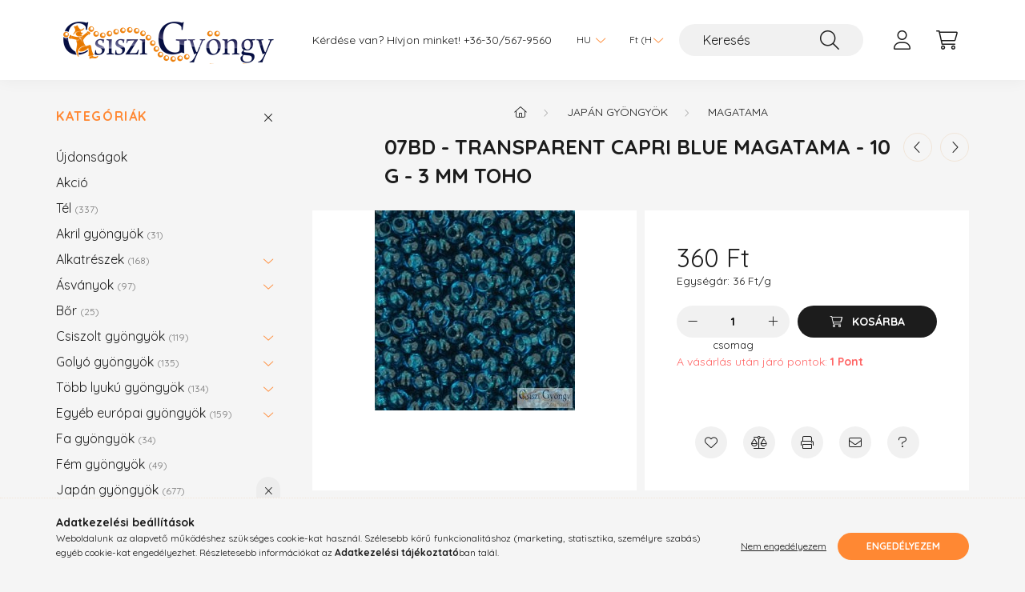

--- FILE ---
content_type: text/html; charset=UTF-8
request_url: https://csiszi.com/transparent_capri_blue_toho_magatama
body_size: 19657
content:
<!DOCTYPE html>
<html lang="hu">
    <head>
        <meta charset="utf-8">
<meta name="description" content="07BD - Transparent Capri Blue Magatama - 10 g - 3 mm Toho, Gyöngyök, alkatrészek és kellékek gyöngyfűzőknek, elérhető árakon. Ingyenes szállítás.">
<meta name="robots" content="index, follow">
<meta http-equiv="X-UA-Compatible" content="IE=Edge">
<meta property="og:site_name" content="Csiszi Gyöngy Szaküzlet" />
<meta property="og:title" content="07BD - Transparent Capri Blue Magatama - 10 g - 3 mm Toho - ">
<meta property="og:description" content="07BD - Transparent Capri Blue Magatama - 10 g - 3 mm Toho, Gyöngyök, alkatrészek és kellékek gyöngyfűzőknek, elérhető árakon. Ingyenes szállítás.">
<meta property="og:type" content="product">
<meta property="og:url" content="https://csiszi.com/transparent_capri_blue_toho_magatama">
<meta property="og:image" content="https://csiszi.com/img/28530/Mag-11/Mag-11.jpg">
<meta name="facebook-domain-verification" content="stqlynkelh4ihgtil878cz80ci48gn">
<meta name="mobile-web-app-capable" content="yes">
<meta name="apple-mobile-web-app-capable" content="yes">
<meta name="MobileOptimized" content="320">
<meta name="HandheldFriendly" content="true">

<title>07BD - Transparent Capri Blue Magatama - 10 g - 3 mm Toho - </title>


<script>
var service_type="shop";
var shop_url_main="https://csiszi.com";
var actual_lang="hu";
var money_len="0";
var money_thousend=" ";
var money_dec=",";
var shop_id=28530;
var unas_design_url="https:"+"/"+"/"+"csiszi.com"+"/"+"!common_design"+"/"+"base"+"/"+"002200"+"/";
var unas_design_code='002200';
var unas_base_design_code='2200';
var unas_design_ver=4;
var unas_design_subver=4;
var unas_shop_url='https://csiszi.com';
var responsive="yes";
var config_plus=new Array();
config_plus['product_tooltip']=1;
config_plus['cart_redirect']=1;
config_plus['money_type']='Ft';
config_plus['money_type_display']='Ft';
config_plus['change_address_on_order_methods']=1;
var lang_text=new Array();

var UNAS = UNAS || {};
UNAS.shop={"base_url":'https://csiszi.com',"domain":'csiszi.com',"username":'csiszi.unas.hu',"id":28530,"lang":'hu',"currency_type":'Ft',"currency_code":'HUF',"currency_rate":'1',"currency_length":0,"base_currency_length":0,"canonical_url":'https://csiszi.com/transparent_capri_blue_toho_magatama'};
UNAS.design={"code":'002200',"page":'product_details'};
UNAS.api_auth="988089ad4315c38feda567f6f36d327e";
UNAS.customer={"email":'',"id":0,"group_id":0,"without_registration":0};
UNAS.shop["category_id"]="969760";
UNAS.shop["sku"]="Mag-11";
UNAS.shop["product_id"]="106611035";
UNAS.shop["only_private_customer_can_purchase"] = false;
 

UNAS.text = {
    "button_overlay_close": `Bezár`,
    "popup_window": `Felugró ablak`,
    "list": `lista`,
    "updating_in_progress": `frissítés folyamatban`,
    "updated": `frissítve`,
    "is_opened": `megnyitva`,
    "is_closed": `bezárva`,
    "deleted": `törölve`,
    "consent_granted": `hozzájárulás megadva`,
    "consent_rejected": `hozzájárulás elutasítva`,
    "field_is_incorrect": `mező hibás`,
    "error_title": `Hiba!`,
    "product_variants": `termék változatok`,
    "product_added_to_cart": `A termék a kosárba került`,
    "product_added_to_cart_with_qty_problem": `A termékből csak [qty_added_to_cart] [qty_unit] került kosárba`,
    "product_removed_from_cart": `A termék törölve a kosárból`,
    "reg_title_name": `Név`,
    "reg_title_company_name": `Cégnév`,
    "number_of_items_in_cart": `Kosárban lévő tételek száma`,
    "cart_is_empty": `A kosár üres`,
    "cart_updated": `A kosár frissült`
};


UNAS.text["delete_from_compare"]= `Törlés összehasonlításból`;
UNAS.text["comparison"]= `Összehasonlítás`;

UNAS.text["delete_from_favourites"]= `Törlés a kedvencek közül`;
UNAS.text["add_to_favourites"]= `Kedvencekhez`;

UNAS.text["change_address_error_on_shipping_method"] = `Az újonnan létrehozott cím a kiválasztott szállítási módnál nem használható`;
UNAS.text["change_address_error_on_billing_method"] = `Az újonnan létrehozott cím a kiválasztott számlázási módnál nem használható`;





window.lazySizesConfig=window.lazySizesConfig || {};
window.lazySizesConfig.loadMode=1;
window.lazySizesConfig.loadHidden=false;

window.dataLayer = window.dataLayer || [];
function gtag(){dataLayer.push(arguments)};
gtag('js', new Date());
</script>

<script src="https://csiszi.com/!common_packages/jquery/jquery-3.2.1.js?mod_time=1759314984"></script>
<script src="https://csiszi.com/!common_packages/jquery/plugins/migrate/migrate.js?mod_time=1759314984"></script>
<script src="https://csiszi.com/!common_packages/jquery/plugins/autocomplete/autocomplete.js?mod_time=1759314984"></script>
<script src="https://csiszi.com/!common_packages/jquery/plugins/tools/overlay/overlay.js?mod_time=1759314984"></script>
<script src="https://csiszi.com/!common_packages/jquery/plugins/tools/toolbox/toolbox.expose.js?mod_time=1759314984"></script>
<script src="https://csiszi.com/!common_packages/jquery/plugins/lazysizes/lazysizes.min.js?mod_time=1759314984"></script>
<script src="https://csiszi.com/!common_packages/jquery/plugins/lazysizes/plugins/bgset/ls.bgset.min.js?mod_time=1759314984"></script>
<script src="https://csiszi.com/!common_packages/jquery/own/shop_common/exploded/common.js?mod_time=1764831093"></script>
<script src="https://csiszi.com/!common_packages/jquery/own/shop_common/exploded/common_overlay.js?mod_time=1759314984"></script>
<script src="https://csiszi.com/!common_packages/jquery/own/shop_common/exploded/common_shop_popup.js?mod_time=1759314984"></script>
<script src="https://csiszi.com/!common_packages/jquery/own/shop_common/exploded/page_product_details.js?mod_time=1759314984"></script>
<script src="https://csiszi.com/!common_packages/jquery/own/shop_common/exploded/function_favourites.js?mod_time=1759314984"></script>
<script src="https://csiszi.com/!common_packages/jquery/own/shop_common/exploded/function_compare.js?mod_time=1759314984"></script>
<script src="https://csiszi.com/!common_packages/jquery/own/shop_common/exploded/function_recommend.js?mod_time=1759314984"></script>
<script src="https://csiszi.com/!common_packages/jquery/own/shop_common/exploded/function_product_print.js?mod_time=1759314984"></script>
<script src="https://csiszi.com/!common_packages/jquery/plugins/hoverintent/hoverintent.js?mod_time=1759314984"></script>
<script src="https://csiszi.com/!common_packages/jquery/own/shop_tooltip/shop_tooltip.js?mod_time=1759314984"></script>
<script src="https://csiszi.com/!common_design/base/002200/main.js?mod_time=1759314987"></script>
<script src="https://csiszi.com/!common_packages/jquery/plugins/flickity/v3/flickity.pkgd.min.js?mod_time=1759314984"></script>
<script src="https://csiszi.com/!common_packages/jquery/plugins/flickity/v3/as-nav-for.js?mod_time=1759314984"></script>
<script src="https://csiszi.com/!common_packages/jquery/plugins/toastr/toastr.min.js?mod_time=1759314984"></script>
<script src="https://csiszi.com/!common_packages/jquery/plugins/tippy/popper-2.4.4.min.js?mod_time=1759314984"></script>
<script src="https://csiszi.com/!common_packages/jquery/plugins/tippy/tippy-bundle.umd.min.js?mod_time=1759314984"></script>
<script src="https://csiszi.com/!common_packages/jquery/plugins/photoswipe/photoswipe.min.js?mod_time=1759314984"></script>
<script src="https://csiszi.com/!common_packages/jquery/plugins/photoswipe/photoswipe-ui-default.min.js?mod_time=1759314984"></script>

<link href="https://csiszi.com/temp/shop_28530_bebe5ab40e9355593517c7e9b905d649.css?mod_time=1768734521" rel="stylesheet" type="text/css">

<link href="https://csiszi.com/transparent_capri_blue_toho_magatama" rel="canonical">
<link href="https://csiszi.com/shop_ordered/28530/design_pic/favicon.ico" rel="shortcut icon">
<script>
        var google_consent=1;
    
        gtag('consent', 'default', {
           'ad_storage': 'denied',
           'ad_user_data': 'denied',
           'ad_personalization': 'denied',
           'analytics_storage': 'denied',
           'functionality_storage': 'denied',
           'personalization_storage': 'denied',
           'security_storage': 'granted'
        });

    
        gtag('consent', 'update', {
           'ad_storage': 'denied',
           'ad_user_data': 'denied',
           'ad_personalization': 'denied',
           'analytics_storage': 'denied',
           'functionality_storage': 'denied',
           'personalization_storage': 'denied',
           'security_storage': 'granted'
        });

        </script>
    <script async src="https://www.googletagmanager.com/gtag/js?id=G-TZCLR7YNND"></script>    <script>
    gtag('config', 'G-TZCLR7YNND');

          gtag('config', 'UA-38172700-1');
                </script>
        <script>
    var google_analytics=1;

                gtag('event', 'view_item', {
              "currency": "HUF",
              "value": '360',
              "items": [
                  {
                      "item_id": "Mag-11",
                      "item_name": "07BD - Transparent Capri Blue Magatama - 10 g - 3 mm Toho",
                      "item_category": "Japán gyöngyök/Magatama",
                      "price": '360'
                  }
              ],
              'non_interaction': true
            });
               </script>
           <script>
        gtag('config', 'AW-991599821',{'allow_enhanced_conversions':true});
                </script>
            <script>
        var google_ads=1;

                gtag('event','remarketing', {
            'ecomm_pagetype': 'product',
            'ecomm_prodid': ["Mag-11"],
            'ecomm_totalvalue': 360        });
            </script>
    
    <script>
    var facebook_pixel=1;
    /* <![CDATA[ */
        !function(f,b,e,v,n,t,s){if(f.fbq)return;n=f.fbq=function(){n.callMethod?
            n.callMethod.apply(n,arguments):n.queue.push(arguments)};if(!f._fbq)f._fbq=n;
            n.push=n;n.loaded=!0;n.version='2.0';n.queue=[];t=b.createElement(e);t.async=!0;
            t.src=v;s=b.getElementsByTagName(e)[0];s.parentNode.insertBefore(t,s)}(window,
                document,'script','//connect.facebook.net/en_US/fbevents.js');

        fbq('init', '1634848053382383');
                fbq('track', 'PageView', {}, {eventID:'PageView.aW2x5-iqeAMsfgHDBigrFQAAHjw'});
        
        fbq('track', 'ViewContent', {
            content_name: '07BD - Transparent Capri Blue Magatama - 10 g - 3 mm Toho',
            content_category: 'Japán gyöngyök > Magatama',
            content_ids: ['Mag-11'],
            contents: [{'id': 'Mag-11', 'quantity': '1'}],
            content_type: 'product',
            value: 360,
            currency: 'HUF'
        }, {eventID:'ViewContent.aW2x5-iqeAMsfgHDBigrFQAAHjw'});

        
        $(document).ready(function() {
            $(document).on("addToCart", function(event, product_array){
                facebook_event('AddToCart',{
					content_name: product_array.name,
					content_category: product_array.category,
					content_ids: [product_array.sku],
					contents: [{'id': product_array.sku, 'quantity': product_array.qty}],
					content_type: 'product',
					value: product_array.price,
					currency: 'HUF'
				}, {eventID:'AddToCart.' + product_array.event_id});
            });

            $(document).on("addToFavourites", function(event, product_array){
                facebook_event('AddToWishlist', {
                    content_ids: [product_array.sku],
                    content_type: 'product'
                }, {eventID:'AddToFavourites.' + product_array.event_id});
            });
        });

    /* ]]> */
    </script>


        <meta content="width=device-width, initial-scale=1.0" name="viewport" />
        <link rel="preconnect" href="https://fonts.gstatic.com">
        <link rel="preload" href="https://fonts.googleapis.com/css2?family=Quicksand:wght@400;700&display=swap" as="style" />
        <link rel="stylesheet" href="https://fonts.googleapis.com/css2?family=Quicksand:wght@400;700&display=swap" media="print" onload="this.media='all'">
        <noscript>
            <link rel="stylesheet" href="https://fonts.googleapis.com/css2?family=Quicksand:wght@400;700&display=swap" />
        </noscript>
        
        
        
        
        
        

        
        
        
        
                    
            
            
            
            
            
            
            
            
            
                
    </head>

                
                
    
    
    
    
    
                     
    
    <body class='design_ver4 design_subver1 design_subver2 design_subver3 design_subver4' id="ud_shop_artdet">
    
        <div id="fb-root"></div>
    <script>
        window.fbAsyncInit = function() {
            FB.init({
                xfbml            : true,
                version          : 'v22.0'
            });
        };
    </script>
    <script async defer crossorigin="anonymous" src="https://connect.facebook.net/hu_HU/sdk.js"></script>
    <div id="image_to_cart" style="display:none; position:absolute; z-index:100000;"></div>
<div class="overlay_common overlay_warning" id="overlay_cart_add"></div>
<script>$(document).ready(function(){ overlay_init("cart_add",{"onBeforeLoad":false}); });</script>
<div id="overlay_login_outer"></div>	
	<script>
	$(document).ready(function(){
	    var login_redir_init="";

		$("#overlay_login_outer").overlay({
			onBeforeLoad: function() {
                var login_redir_temp=login_redir_init;
                if (login_redir_act!="") {
                    login_redir_temp=login_redir_act;
                    login_redir_act="";
                }

									$.ajax({
						type: "GET",
						async: true,
						url: "https://csiszi.com/shop_ajax/ajax_popup_login.php",
						data: {
							shop_id:"28530",
							lang_master:"hu",
                            login_redir:login_redir_temp,
							explicit:"ok",
							get_ajax:"1"
						},
						success: function(data){
							$("#overlay_login_outer").html(data);
							if (unas_design_ver >= 5) $("#overlay_login_outer").modal('show');
							$('#overlay_login1 input[name=shop_pass_login]').keypress(function(e) {
								var code = e.keyCode ? e.keyCode : e.which;
								if(code.toString() == 13) {		
									document.form_login_overlay.submit();		
								}	
							});	
						}
					});
								},
			top: 50,
			mask: {
	color: "#000000",
	loadSpeed: 200,
	maskId: "exposeMaskOverlay",
	opacity: 0.7
},
			closeOnClick: (config_plus['overlay_close_on_click_forced'] === 1),
			onClose: function(event, overlayIndex) {
				$("#login_redir").val("");
			},
			load: false
		});
		
			});
	function overlay_login() {
		$(document).ready(function(){
			$("#overlay_login_outer").overlay().load();
		});
	}
	function overlay_login_remind() {
        if (unas_design_ver >= 5) {
            $("#overlay_remind").overlay().load();
        } else {
            $(document).ready(function () {
                $("#overlay_login_outer").overlay().close();
                setTimeout('$("#overlay_remind").overlay().load();', 250);
            });
        }
	}

    var login_redir_act="";
    function overlay_login_redir(redir) {
        login_redir_act=redir;
        $("#overlay_login_outer").overlay().load();
    }
	</script>  
	<div class="overlay_common overlay_info" id="overlay_remind"></div>
<script>$(document).ready(function(){ overlay_init("remind",[]); });</script>

	<script>
    	function overlay_login_error_remind() {
		$(document).ready(function(){
			load_login=0;
			$("#overlay_error").overlay().close();
			setTimeout('$("#overlay_remind").overlay().load();', 250);	
		});
	}
	</script>  
	<div class="overlay_common overlay_info" id="overlay_newsletter"></div>
<script>$(document).ready(function(){ overlay_init("newsletter",[]); });</script>

<script>
function overlay_newsletter() {
    $(document).ready(function(){
        $("#overlay_newsletter").overlay().load();
    });
}
</script>
<div class="overlay_common overlay_error" id="overlay_script"></div>
<script>$(document).ready(function(){ overlay_init("script",[]); });</script>
    <script>
    $(document).ready(function() {
        $.ajax({
            type: "GET",
            url: "https://csiszi.com/shop_ajax/ajax_stat.php",
            data: {master_shop_id:"28530",get_ajax:"1"}
        });
    });
    </script>
    

    <div id="container" class="page_shop_artdet_Mag_11">
                

        <header class="header js-header">
            <div class="header-inner js-header-inner">
                <div class="container">
                    <div class="row gutters-10 gutters-xl-20 flex-nowrap justify-content-center align-items-center py-3 py-lg-4 position-relative">
                        <div class="header__left col col-lg-auto">
                            <div class="header__left-inner d-flex align-items-center">
                                <button type="button" class="hamburger__btn dropdown--btn d-xl-none" id="hamburger__btn" aria-label="hamburger button" data-btn-for=".main__left">
                                    <span class="hamburger__btn-icon icon--hamburger"></span>
                                </button>
                                    <div id="header_logo_img" class="js-element header_logo logo" data-element-name="header_logo">
        <div class="header_logo-img-container">
            <div class="header_logo-img-wrapper">
                                                <a href="https://csiszi.com/">                    <picture>
                                                <source media="(max-width: 575.98px)" srcset="https://csiszi.com/!common_design/custom/csiszi.unas.hu/element/layout_hu_header_logo-280x60_1_small.png?time=1731391419 102w, https://csiszi.com/!common_design/custom/csiszi.unas.hu/element/layout_hu_header_logo-280x60_1_small_retina.png?time=1731391419 204w" sizes="102px"/>
                                                <source srcset="https://csiszi.com/!common_design/custom/csiszi.unas.hu/element/layout_hu_header_logo-280x60_1_default.png?time=1731391419 1x, https://csiszi.com/!common_design/custom/csiszi.unas.hu/element/layout_hu_header_logo-280x60_1_default_retina.png?time=1731391419 2x" />
                        <img                              src="https://csiszi.com/!common_design/custom/csiszi.unas.hu/element/layout_hu_header_logo-280x60_1_default.png?time=1731391419"                             
                             alt="Csiszi Gyöngy Szaküzlet                        "/>
                    </picture>
                    </a>                                        </div>
        </div>
    </div>

                            </div>
                        </div>

                        <div class="header__right col-auto col-lg">
                            <div class="row gutters-10 align-items-center">
                                <div class="js-element header_text_section_2 d-none d-lg-block col col-xl-auto text-center text-xl-left" data-element-name="header_text_section_2">
            <div class="header_text_section_2-slide slide-1"><p>Kérdése van? Hívjon minket! <a href='tel:+36305679560'>+36-30/567-9560</a></p></div>
    </div>

                                <div class="col-auto col-xl d-flex justify-content-end position-static">
                                        <div class="lang-box-desktop flex-shrink-0">
        <div class="lang-select-group form-group form-select-group mb-0">
            <select class="form-control border-0 lang-select" aria-label="Nyelv váltás" name="change_lang" id="box_lang_select_desktop" onchange="location.href='https://csiszi.com'+this.value">
                                <option value="/transparent_capri_blue_toho_magatama" selected="selected">HU</option>
                                <option value="/en/transparent_capri_blue_toho_magatama">EN</option>
                            </select>
        </div>
    </div>
    
                                        <div class="currency-box-desktop flex-shrink-0">
        <form action="https://csiszi.com/shop_moneychange.php" name="form_moneychange" method="post"><input name="file_back" type="hidden" value="/transparent_capri_blue_toho_magatama">
            <div class="currency-select-group form-group form-select-group mb-0">
                <select class="form-control border-0 money-select" aria-label="Pénznem váltás" name="session_money_select" id="session_money_select2" onchange="document.form_moneychange.submit();">
                    <option value="-1" selected="selected">Ft (HUF)</option>
                                            <option value="0">EUR - €</option>
                                    </select>
            </div>
        </form>
            </div>


                                    <button class="search-box__dropdown-btn dropdown--btn d-xl-none" aria-label="search button" type="button" data-btn-for=".search-box__dropdown">
                                        <span class="search-box__dropdown-btn-icon icon--search"></span>
                                    </button>
                                    <div class="search-box search-box__dropdown dropdown--content dropdown--content-till-lg" data-content-for=".search__dropdown-btn" data-content-direction="full">
                                        <div class="dropdown--content-inner search-box__inner position-relative js-search browser-is-chrome" id="box_search_content">
    <form name="form_include_search" id="form_include_search" action="https://csiszi.com/shop_search.php" method="get">
    <div class="box-search-group">
        <input data-stay-visible-breakpoint="1200" class="search-box__input ac_input form-control js-search-input" name="search"
               pattern=".{3,100}" id="box_search_input" value="" aria-label="Keresés"
               title="Hosszabb kereső kifejezést írjon be!" placeholder="Keresés" type="search" maxlength="100" autocomplete="off"
               required        >
        <div class='search-box__search-btn-outer input-group-append' title='Keresés'>
            <button class='search-btn' aria-label="Keresés">
                <span class="search-btn-icon icon--search"></span>
            </button>
        </div>
        <div class="search__loading">
            <div class="loading-spinner--small"></div>
        </div>
    </div>
    <div class="search-box__mask"></div>
    </form>
    <div class="ac_results"></div>
</div>
<script>
    $(document).ready(function(){
        $(document).on('smartSearchInputLoseFocus', function(){
            if ($('.js-search-smart-autocomplete').length>0) {
                setTimeout(function () {
                    let height = $(window).height() - ($('.js-search-smart-autocomplete').offset().top - $(window).scrollTop()) - 20;
                    $('.search-smart-autocomplete').css('max-height', height + 'px');
                }, 300);
            }
        });
    });
</script>

                                    </div>

                                        <button type="button" class="profile__btn js-profile-btn dropdown--btn" id="profile__btn" data-orders="https://csiszi.com/shop_order_track.php" aria-label="profile button" data-btn-for=".profile__dropdown">
        <span class="profile__btn-icon icon--head"></span>
    </button>
    <div class="profile__dropdown dropdown--content" data-content-for=".profile__btn" data-content-direction="right">
        <div class="dropdown--content-inner">
                    <div class="profile__title">
                <span class="profile__title-icon icon--b-head"></span>
                <span class="profile__title-text">Belépés</span>
            </div>
            <div class='login-box__loggedout-container'>
                <form name="form_login" action="https://csiszi.com/shop_logincheck.php" method="post"><input name="file_back" type="hidden" value="/transparent_capri_blue_toho_magatama"><input type="hidden" name="login_redir" value="" id="login_redir">
                <div class="login-box__form-inner">
                    <div class="form-group login-box__input-field form-label-group">
                        <input name="shop_user_login" id="shop_user_login" aria-label="Email" placeholder='Email' type="text" maxlength="100" class="form-control" spellcheck="false" autocomplete="email" autocapitalize="off">
                        <label for="shop_user_login">Email</label>
                    </div>
                    <div class="form-group login-box__input-field form-label-group mb-4">
                        <input name="shop_pass_login" id="shop_pass_login" aria-label="Jelszó" placeholder="Jelszó" type="password" maxlength="100" class="form-control" spellcheck="false" autocomplete="current-password" autocapitalize="off">
                        <label for="shop_pass_login">Jelszó</label>
                    </div>
                    <div class="form-group text-center mb-4">
                        <button type="submit" class="btn btn-primary">Belép</button>
                    </div>
                                        <div class="login-box__social-group form-group">
                        <div class="row gutters-5">
                                                                                        <div class="col">
                                    <div class="google-login-wrap" tabindex="0">
    <div class="google-login-btn btn w-100"><span class="o">o</span><span class="o">o</span><span class="g">g</span><span class="l">l</span><span class="e">e</span></div>
    <iframe class="google-iframe btn btn-link w-100" scrolling="no" src="https://cluster3.unas.hu/shop_google_login.php?url=https%3A%2F%2Fcsiszi.com&text=Bel%C3%A9p%C3%A9s+Google+fi%C3%B3kkal&type=&align=center&design=%2Fbase%2F002200%2F" title="Google"></iframe>
</div>                                </div>
                                                    </div>
                    </div>
                                        <div class="line-separator"></div>
                    <div class="form-group text-center">
                        <div class="login-box__reg-btn-wrap">
                            <a class="login-box__reg-btn btn btn-secondary" href="https://csiszi.com/shop_reg.php?no_reg=0">Regisztráció</a>
                        </div>
                        <div class="login-box__remind-btn-wrap">
                            <button type="button" class="login-box__remind-btn btn btn-secondary" onclick="handleCloseDropdowns(); overlay_login_remind();">Elfelejtettem a jelszót</button>
                        </div>
                    </div>
                </div>
                </form>
            </div>
                </div>
    </div>


                                    <button class="cart-box__btn dropdown--btn js-cart-box-loaded-by-ajax" aria-label="cart button" type="button" data-btn-for=".cart-box__dropdown">
                                        <span class="cart-box__btn-icon icon--cart">
                                                <span id="box_cart_content" class="cart-box">            </span>
                                        </span>
                                    </button>
                                                                        <div class="cart-box__dropdown dropdown--content js-cart-box-dropdown" data-content-for=".cart-box__btn" data-content-direction="right">
                                        <div class="h-100 dropdown--content-inner" id="box_cart_content2">
                                            <div class="loading-spinner-wrapper text-center">
                                                <div class="loading-spinner--small" style="width:30px;height:30px;"></div>
                                            </div>
                                            <script>
                                                $(document).ready(function(){
                                                    $('.cart-box__btn').on('click', function(){
                                                        let $this_btn = $(this);
                                                        const $box_cart_2 = $("#box_cart_content2");

                                                        if (!$this_btn.hasClass('ajax-loading') && !$this_btn.hasClass('is-loaded')) {
                                                            $.ajax({
                                                                type: "GET",
                                                                async: true,
                                                                url: "https://csiszi.com/shop_ajax/ajax_box_cart.php?get_ajax=1&lang_master=hu&cart_num=2",
                                                                beforeSend:function(){
                                                                    $this_btn.addClass('ajax-loading');
                                                                    $box_cart_2.addClass('ajax-loading');
                                                                },
                                                                success: function (data) {
                                                                    $box_cart_2.html(data).removeClass('ajax-loading').addClass("is-loaded");
                                                                    $this_btn.removeClass('ajax-loading').addClass("is-loaded");

                                                                    const $box_cart_free_shipping_el = $(".js-cart-box-free-shipping", $box_cart_2);
                                                                    const $box_cart_sum_and_btns_el = $(".js-cart-box-sum-and-btns", $box_cart_2);
                                                                    const $box_cart_header_el = $(".js-cart-box-title", $box_cart_2);

                                                                    requestAnimationFrame(function() {
                                                                        if ($box_cart_free_shipping_el.length > 0 && $box_cart_free_shipping_el.css('display') != 'none') {
                                                                            root.style.setProperty("--cart-box-free-shipping-height", $box_cart_free_shipping_el.outerHeight(true) + "px");
                                                                        }
                                                                        if ($box_cart_header_el.length > 0 && $box_cart_header_el.css('display') != 'none') {
                                                                            root.style.setProperty("--cart-box-header-height", $box_cart_header_el.outerHeight(true) + "px");
                                                                        }
                                                                        root.style.setProperty("--cart-box-sum-and-btns", $box_cart_sum_and_btns_el.outerHeight(true) + "px");
                                                                    })
                                                                }
                                                            });
                                                        }
                                                    });
                                                });
                                            </script>
                                            
                                        </div>
                                    </div>
                                                                    </div>
                            </div>
                        </div>
                    </div>
                </div>
            </div>
        </header>
        
        <main class="main">
            <div class="container">
                <div class="row">
                                        <div class="main__left col-auto dropdown--content dropdown--content-till-lg" data-content-for=".hamburger__btn, .filter-top__filter-btn" data-content-direction="left">
                        <button class="main__left-btn-close btn-close d-xl-none" data-close-btn-for=".hamburger__btn, .main__left" type="button" aria-label="bezár" data-text="bezár"></button>
                        <div class="main__left-inner">
                            

                                                        <div id="box_container_shop_cat" class="box_container">
                                <div class="box box--closeable has-opened-content">
                                    <div class="box__title h4">
                                        <span class="box__title-text" onclick="boxContentOpener($(this));">Kategóriák</span>
                                        <button onclick="boxContentOpener($(this));"  aria-expanded="true" class="box__toggle-btn content-toggle-btn" aria-haspopup="listbox" type="button"></button>
                                    </div>
                                    <div class="box__content show js-box-content">
                                                <script>
    function navItemOpen($thisBtn) {
        let $thisParentSubmenu = $thisBtn.closest('.submenu');
        let $thisNavItem = $thisBtn.closest('.nav-item');
        let $thisSubmenu = $thisNavItem.find('.submenu').first();

        /*remove is-opened class form the rest menus (cat+plus)*/
        let $notThisOpenedNavItem = $thisParentSubmenu.find('.nav-item.show').not($thisNavItem);
        $notThisOpenedNavItem.find('.submenu.show').removeClass('show');
        $notThisOpenedNavItem.find('.submenu-toggle-btn').attr('aria-expanded','false');
        $notThisOpenedNavItem.removeClass('show');

        if ($thisNavItem.hasClass('show')) {
            $thisBtn.attr('aria-expanded','false');
            $thisNavItem.removeClass('show');
            $thisSubmenu.removeClass('show');
        } else {
            $thisBtn.attr('aria-expanded','true');
            $thisNavItem.addClass('show');
            $thisSubmenu.addClass('show');
        }
    }
    function catSubLoad($id,$ajaxUrl){
        let $navItem = $('.nav-item[data-id="'+$id+'"]');

        $.ajax({
            type: 'GET',
            url: $ajaxUrl,
            beforeSend: function(){
                $navItem.addClass('ajax-loading');
                setTimeout(function (){
                    if (!$navItem.hasClass('ajax-loaded')) {
                        $navItem.addClass('ajax-loader');
                    }
                }, 500);
            },
            success:function(data){
                $navItem.append(data);
                $("> .nav-link-wrapper > .submenu-toggle-btn", $navItem).attr('onclick','navItemOpen($(this));').trigger('click');
                $navItem.removeClass('ajax-loading ajax-loader').addClass('ajax-loaded');
            }
        });
    }
</script>

<ul id="nav__cat" class="navbar-nav js-navbar-nav">
            <li class="nav-item spec-item js-nav-item-new" data-id="new">
            <div class="nav-link-wrapper">
                <a class="nav-link" href="https://csiszi.com/shop_artspec.php?artspec=2">
                    Újdonságok
                                    </a>

                            </div>
                    </li>
            <li class="nav-item spec-item js-nav-item-akcio" data-id="akcio">
            <div class="nav-link-wrapper">
                <a class="nav-link" href="https://csiszi.com/shop_artspec.php?artspec=1">
                    Akció
                                    </a>

                            </div>
                    </li>
            <li class="nav-item js-nav-item-321973" data-id="321973">
            <div class="nav-link-wrapper">
                <a class="nav-link" href="https://csiszi.com/Tel">
                    Tél
                    <span class="nav-item__count round-bracket-around">337</span>                </a>

                            </div>
                    </li>
            <li class="nav-item js-nav-item-742517" data-id="742517">
            <div class="nav-link-wrapper">
                <a class="nav-link" href="https://csiszi.com/akryl">
                    Akril gyöngyök
                    <span class="nav-item__count round-bracket-around">31</span>                </a>

                            </div>
                    </li>
            <li class="nav-item has-submenu js-nav-item-519049" data-id="519049">
            <div class="nav-link-wrapper">
                <a class="nav-link" href="https://csiszi.com/sct/519049/Alkatreszek">
                    Alkatrészek
                    <span class="nav-item__count round-bracket-around">168</span>                </a>

                                <button                         onclick="catSubLoad('519049','https://csiszi.com/shop_ajax/ajax_box_cat.php?get_ajax=1&type=layout&change_lang=hu&level=1&key=519049&box_var_name=shop_cat&box_var_layout_cache=1&box_var_expand_cache=yes&box_var_layout_level0=0&box_var_layout=1&box_var_ajax=1&box_var_section=content&box_var_highlight=yes&box_var_type=expand&box_var_div=no&box_var_expand_cache_per_cats=1');" aria-expanded="false"
                                                class="content-toggle-btn submenu-toggle-btn" data-toggle="submenu" aria-haspopup="true" type="button">
                </button>
                            </div>
                    </li>
            <li class="nav-item has-submenu js-nav-item-377903" data-id="377903">
            <div class="nav-link-wrapper">
                <a class="nav-link" href="https://csiszi.com/asvanyok">
                    Ásványok
                    <span class="nav-item__count round-bracket-around">97</span>                </a>

                                <button                         onclick="catSubLoad('377903','https://csiszi.com/shop_ajax/ajax_box_cat.php?get_ajax=1&type=layout&change_lang=hu&level=1&key=377903&box_var_name=shop_cat&box_var_layout_cache=1&box_var_expand_cache=yes&box_var_layout_level0=0&box_var_layout=1&box_var_ajax=1&box_var_section=content&box_var_highlight=yes&box_var_type=expand&box_var_div=no&box_var_expand_cache_per_cats=1');" aria-expanded="false"
                                                class="content-toggle-btn submenu-toggle-btn" data-toggle="submenu" aria-haspopup="true" type="button">
                </button>
                            </div>
                    </li>
            <li class="nav-item js-nav-item-865210" data-id="865210">
            <div class="nav-link-wrapper">
                <a class="nav-link" href="https://csiszi.com/Bor">
                    Bőr
                    <span class="nav-item__count round-bracket-around">25</span>                </a>

                            </div>
                    </li>
            <li class="nav-item has-submenu js-nav-item-747419" data-id="747419">
            <div class="nav-link-wrapper">
                <a class="nav-link" href="https://csiszi.com/csiszolt_gyongyok">
                    Csiszolt gyöngyök
                    <span class="nav-item__count round-bracket-around">119</span>                </a>

                                <button                         onclick="catSubLoad('747419','https://csiszi.com/shop_ajax/ajax_box_cat.php?get_ajax=1&type=layout&change_lang=hu&level=1&key=747419&box_var_name=shop_cat&box_var_layout_cache=1&box_var_expand_cache=yes&box_var_layout_level0=0&box_var_layout=1&box_var_ajax=1&box_var_section=content&box_var_highlight=yes&box_var_type=expand&box_var_div=no&box_var_expand_cache_per_cats=1');" aria-expanded="false"
                                                class="content-toggle-btn submenu-toggle-btn" data-toggle="submenu" aria-haspopup="true" type="button">
                </button>
                            </div>
                    </li>
            <li class="nav-item has-submenu js-nav-item-890759" data-id="890759">
            <div class="nav-link-wrapper">
                <a class="nav-link" href="https://csiszi.com/golyo_gyongy">
                    Golyó gyöngyök
                    <span class="nav-item__count round-bracket-around">135</span>                </a>

                                <button                         onclick="catSubLoad('890759','https://csiszi.com/shop_ajax/ajax_box_cat.php?get_ajax=1&type=layout&change_lang=hu&level=1&key=890759&box_var_name=shop_cat&box_var_layout_cache=1&box_var_expand_cache=yes&box_var_layout_level0=0&box_var_layout=1&box_var_ajax=1&box_var_section=content&box_var_highlight=yes&box_var_type=expand&box_var_div=no&box_var_expand_cache_per_cats=1');" aria-expanded="false"
                                                class="content-toggle-btn submenu-toggle-btn" data-toggle="submenu" aria-haspopup="true" type="button">
                </button>
                            </div>
                    </li>
            <li class="nav-item has-submenu js-nav-item-434708" data-id="434708">
            <div class="nav-link-wrapper">
                <a class="nav-link" href="https://csiszi.com/2gyongy">
                    Több lyukú gyöngyök
                    <span class="nav-item__count round-bracket-around">134</span>                </a>

                                <button                         onclick="catSubLoad('434708','https://csiszi.com/shop_ajax/ajax_box_cat.php?get_ajax=1&type=layout&change_lang=hu&level=1&key=434708&box_var_name=shop_cat&box_var_layout_cache=1&box_var_expand_cache=yes&box_var_layout_level0=0&box_var_layout=1&box_var_ajax=1&box_var_section=content&box_var_highlight=yes&box_var_type=expand&box_var_div=no&box_var_expand_cache_per_cats=1');" aria-expanded="false"
                                                class="content-toggle-btn submenu-toggle-btn" data-toggle="submenu" aria-haspopup="true" type="button">
                </button>
                            </div>
                    </li>
            <li class="nav-item has-submenu js-nav-item-280822" data-id="280822">
            <div class="nav-link-wrapper">
                <a class="nav-link" href="https://csiszi.com/cseh_gyongy">
                    Egyéb európai gyöngyök
                    <span class="nav-item__count round-bracket-around">159</span>                </a>

                                <button                         onclick="catSubLoad('280822','https://csiszi.com/shop_ajax/ajax_box_cat.php?get_ajax=1&type=layout&change_lang=hu&level=1&key=280822&box_var_name=shop_cat&box_var_layout_cache=1&box_var_expand_cache=yes&box_var_layout_level0=0&box_var_layout=1&box_var_ajax=1&box_var_section=content&box_var_highlight=yes&box_var_type=expand&box_var_div=no&box_var_expand_cache_per_cats=1');" aria-expanded="false"
                                                class="content-toggle-btn submenu-toggle-btn" data-toggle="submenu" aria-haspopup="true" type="button">
                </button>
                            </div>
                    </li>
            <li class="nav-item js-nav-item-762808" data-id="762808">
            <div class="nav-link-wrapper">
                <a class="nav-link" href="https://csiszi.com/fagyongy">
                    Fa gyöngyök
                    <span class="nav-item__count round-bracket-around">34</span>                </a>

                            </div>
                    </li>
            <li class="nav-item js-nav-item-306307" data-id="306307">
            <div class="nav-link-wrapper">
                <a class="nav-link" href="https://csiszi.com/fem_gyongy">
                    Fém gyöngyök
                    <span class="nav-item__count round-bracket-around">49</span>                </a>

                            </div>
                    </li>
            <li class="nav-item has-submenu show js-nav-item-624273" data-id="624273">
            <div class="nav-link-wrapper">
                <a class="nav-link" href="https://csiszi.com/japan_gyongyok">
                    Japán gyöngyök
                    <span class="nav-item__count round-bracket-around">677</span>                </a>

                                <button                         onclick="navItemOpen($(this));" aria-expanded="true"                        class="content-toggle-btn submenu-toggle-btn" data-toggle="submenu" aria-haspopup="true" type="button">
                </button>
                            </div>
                            <ul class="submenu collapse show submenu--level-1">
            <li class="nav-item  has-submenu js-nav-item-548401" data-id="548401">
            <div class="nav-link-wrapper">
                <a class="nav-link" href="https://csiszi.com/kasagyongy" >Kásagyöngy
                <span class="nav-item__count round-bracket-around">413</span>                </a>
                                    <button                             onclick="catSubLoad('548401','https://csiszi.com/shop_ajax/ajax_box_cat.php?get_ajax=1&type=layout&change_lang=hu&level=2&key=548401&box_var_name=shop_cat&box_var_layout_cache=1&box_var_expand_cache=yes&box_var_layout_level0=0&box_var_layout=1&box_var_ajax=1&box_var_section=content&box_var_highlight=yes&box_var_type=expand&box_var_div=no&box_var_expand_cache_per_cats=1');" aria-expanded="false"
                                                        class="content-toggle-btn submenu-toggle-btn" data-toggle="submenu" aria-haspopup="true" type="button">
                    </button>
                            </div>
                    </li>
            <li class="nav-item  js-nav-item-759434" data-id="759434">
            <div class="nav-link-wrapper">
                <a class="nav-link" href="https://csiszi.com/delica" >Delica gyöngyök
                <span class="nav-item__count round-bracket-around">163</span>                </a>
                            </div>
                    </li>
            <li class="nav-item  has-submenu js-nav-item-755267" data-id="755267">
            <div class="nav-link-wrapper">
                <a class="nav-link" href="https://csiszi.com/demi_round" >Demi Round
                <span class="nav-item__count round-bracket-around">18</span>                </a>
                                    <button                             onclick="catSubLoad('755267','https://csiszi.com/shop_ajax/ajax_box_cat.php?get_ajax=1&type=layout&change_lang=hu&level=2&key=755267&box_var_name=shop_cat&box_var_layout_cache=1&box_var_expand_cache=yes&box_var_layout_level0=0&box_var_layout=1&box_var_ajax=1&box_var_section=content&box_var_highlight=yes&box_var_type=expand&box_var_div=no&box_var_expand_cache_per_cats=1');" aria-expanded="false"
                                                        class="content-toggle-btn submenu-toggle-btn" data-toggle="submenu" aria-haspopup="true" type="button">
                    </button>
                            </div>
                    </li>
            <li class="nav-item  has-submenu js-nav-item-803789" data-id="803789">
            <div class="nav-link-wrapper">
                <a class="nav-link" href="https://csiszi.com/szalma_gyongy" >Szalmagyöngyök
                <span class="nav-item__count round-bracket-around">17</span>                </a>
                                    <button                             onclick="catSubLoad('803789','https://csiszi.com/shop_ajax/ajax_box_cat.php?get_ajax=1&type=layout&change_lang=hu&level=2&key=803789&box_var_name=shop_cat&box_var_layout_cache=1&box_var_expand_cache=yes&box_var_layout_level0=0&box_var_layout=1&box_var_ajax=1&box_var_section=content&box_var_highlight=yes&box_var_type=expand&box_var_div=no&box_var_expand_cache_per_cats=1');" aria-expanded="false"
                                                        class="content-toggle-btn submenu-toggle-btn" data-toggle="submenu" aria-haspopup="true" type="button">
                    </button>
                            </div>
                    </li>
            <li class="nav-item  js-nav-item-453715" data-id="453715">
            <div class="nav-link-wrapper">
                <a class="nav-link" href="https://csiszi.com/kocka_gyongy" >Kocka
                <span class="nav-item__count round-bracket-around">13</span>                </a>
                            </div>
                    </li>
            <li class="nav-item  js-nav-item-949381" data-id="949381">
            <div class="nav-link-wrapper">
                <a class="nav-link" href="https://csiszi.com/long_magatama" >Long Magatama
                <span class="nav-item__count round-bracket-around">3</span>                </a>
                            </div>
                    </li>
            <li class="nav-item  js-nav-item-814628" data-id="814628">
            <div class="nav-link-wrapper">
                <a class="nav-link" href="https://csiszi.com/drop3mm" >Drop
                <span class="nav-item__count round-bracket-around">12</span>                </a>
                            </div>
                    </li>
            <li class="nav-item  js-nav-item-900111" data-id="900111">
            <div class="nav-link-wrapper">
                <a class="nav-link" href="https://csiszi.com/hex" >Hexagon
                <span class="nav-item__count round-bracket-around">20</span>                </a>
                            </div>
                    </li>
            <li class="nav-item  js-nav-item-969760" data-id="969760">
            <div class="nav-link-wrapper">
                <a class="nav-link" href="https://csiszi.com/toho_magatama" >Magatama
                <span class="nav-item__count round-bracket-around">9</span>                </a>
                            </div>
                    </li>
            <li class="nav-item  js-nav-item-456798" data-id="456798">
            <div class="nav-link-wrapper">
                <a class="nav-link" href="https://csiszi.com/half_tila" >Tila és Fél Tila
                <span class="nav-item__count round-bracket-around">9</span>                </a>
                            </div>
                    </li>
    
    
    </ul>

                    </li>
            <li class="nav-item has-submenu js-nav-item-776210" data-id="776210">
            <div class="nav-link-wrapper">
                <a class="nav-link" href="https://csiszi.com/kellek">
                    Kellékek
                    <span class="nav-item__count round-bracket-around">152</span>                </a>

                                <button                         onclick="catSubLoad('776210','https://csiszi.com/shop_ajax/ajax_box_cat.php?get_ajax=1&type=layout&change_lang=hu&level=1&key=776210&box_var_name=shop_cat&box_var_layout_cache=1&box_var_expand_cache=yes&box_var_layout_level0=0&box_var_layout=1&box_var_ajax=1&box_var_section=content&box_var_highlight=yes&box_var_type=expand&box_var_div=no&box_var_expand_cache_per_cats=1');" aria-expanded="false"
                                                class="content-toggle-btn submenu-toggle-btn" data-toggle="submenu" aria-haspopup="true" type="button">
                </button>
                            </div>
                    </li>
            <li class="nav-item js-nav-item-676582" data-id="676582">
            <div class="nav-link-wrapper">
                <a class="nav-link" href="https://csiszi.com/egyeb_formak">
                    Különleges gyöngyök
                    <span class="nav-item__count round-bracket-around">36</span>                </a>

                            </div>
                    </li>
            <li class="nav-item js-nav-item-935446" data-id="935446">
            <div class="nav-link-wrapper">
                <a class="nav-link" href="https://csiszi.com/gyongymix">
                    Mixek
                    <span class="nav-item__count round-bracket-around">10</span>                </a>

                            </div>
                    </li>
            <li class="nav-item has-submenu js-nav-item-179513" data-id="179513">
            <div class="nav-link-wrapper">
                <a class="nav-link" href="https://csiszi.com/tekla">
                    Tekla gyöngyök
                    <span class="nav-item__count round-bracket-around">33</span>                </a>

                                <button                         onclick="catSubLoad('179513','https://csiszi.com/shop_ajax/ajax_box_cat.php?get_ajax=1&type=layout&change_lang=hu&level=1&key=179513&box_var_name=shop_cat&box_var_layout_cache=1&box_var_expand_cache=yes&box_var_layout_level0=0&box_var_layout=1&box_var_ajax=1&box_var_section=content&box_var_highlight=yes&box_var_type=expand&box_var_div=no&box_var_expand_cache_per_cats=1');" aria-expanded="false"
                                                class="content-toggle-btn submenu-toggle-btn" data-toggle="submenu" aria-haspopup="true" type="button">
                </button>
                            </div>
                    </li>
            <li class="nav-item has-submenu js-nav-item-603748" data-id="603748">
            <div class="nav-link-wrapper">
                <a class="nav-link" href="https://csiszi.com/szin">
                    Színek
                    <span class="nav-item__count round-bracket-around">1664</span>                </a>

                                <button                         onclick="catSubLoad('603748','https://csiszi.com/shop_ajax/ajax_box_cat.php?get_ajax=1&type=layout&change_lang=hu&level=1&key=603748&box_var_name=shop_cat&box_var_layout_cache=1&box_var_expand_cache=yes&box_var_layout_level0=0&box_var_layout=1&box_var_ajax=1&box_var_section=content&box_var_highlight=yes&box_var_type=expand&box_var_div=no&box_var_expand_cache_per_cats=1');" aria-expanded="false"
                                                class="content-toggle-btn submenu-toggle-btn" data-toggle="submenu" aria-haspopup="true" type="button">
                </button>
                            </div>
                    </li>
            <li class="nav-item has-submenu js-nav-item-908325" data-id="908325">
            <div class="nav-link-wrapper">
                <a class="nav-link" href="https://csiszi.com/cabochon">
                    Kabosonok
                    <span class="nav-item__count round-bracket-around">87</span>                </a>

                                <button                         onclick="catSubLoad('908325','https://csiszi.com/shop_ajax/ajax_box_cat.php?get_ajax=1&type=layout&change_lang=hu&level=1&key=908325&box_var_name=shop_cat&box_var_layout_cache=1&box_var_expand_cache=yes&box_var_layout_level0=0&box_var_layout=1&box_var_ajax=1&box_var_section=content&box_var_highlight=yes&box_var_type=expand&box_var_div=no&box_var_expand_cache_per_cats=1');" aria-expanded="false"
                                                class="content-toggle-btn submenu-toggle-btn" data-toggle="submenu" aria-haspopup="true" type="button">
                </button>
                            </div>
                    </li>
            <li class="nav-item has-submenu js-nav-item-375802" data-id="375802">
            <div class="nav-link-wrapper">
                <a class="nav-link" href="https://csiszi.com/sct/375802/Egyeb">
                    Egyéb
                    <span class="nav-item__count round-bracket-around">9</span>                </a>

                                <button                         onclick="catSubLoad('375802','https://csiszi.com/shop_ajax/ajax_box_cat.php?get_ajax=1&type=layout&change_lang=hu&level=1&key=375802&box_var_name=shop_cat&box_var_layout_cache=1&box_var_expand_cache=yes&box_var_layout_level0=0&box_var_layout=1&box_var_ajax=1&box_var_section=content&box_var_highlight=yes&box_var_type=expand&box_var_div=no&box_var_expand_cache_per_cats=1');" aria-expanded="false"
                                                class="content-toggle-btn submenu-toggle-btn" data-toggle="submenu" aria-haspopup="true" type="button">
                </button>
                            </div>
                    </li>
            <li class="nav-item js-nav-item-323886" data-id="323886">
            <div class="nav-link-wrapper">
                <a class="nav-link" href="https://csiszi.com/ekszerek">
                    Bőr fülbevalók
                    <span class="nav-item__count round-bracket-around">12</span>                </a>

                            </div>
                    </li>
    </ul>
    
                                                			<ul id="nav__menu" class="navbar-nav js-navbar-nav">
				<li class="nav-item js-nav-item-354704">
			<div class="nav-link-wrapper">
				<a class="nav-link" href="https://csiszi.com/blog">
					Blog
									</a>
							</div>
					</li>
			<li class="nav-item js-nav-item-760809">
			<div class="nav-link-wrapper">
				<a class="nav-link" href="https://csiszi.com/minta">
					Minták
									</a>
							</div>
					</li>
		</ul>

    
                                    </div>
                                </div>
                                <script>
                                    function boxContentOpener($thisEl) {
                                        let $thisBox = $thisEl.closest('.box');
                                        let $thisBtn = $thisBox.find('.box__toggle-btn');

                                        if ($thisBox.hasClass('has-opened-content')) {
                                            $thisBtn.attr('aria-expanded','false').removeClass('open').addClass('close');
                                            $thisBox.removeClass('has-opened-content').find('.box__content').removeClass('show');
                                        } else {
                                            $thisBox.addClass('has-opened-content').find('.box__content').addClass('show');
                                            $thisBtn.attr('aria-expanded','true').removeClass('open').addClass('close')
                                        }
                                    }
                                </script>
                            </div>
                            
                                    
    

                                                        <div id="box_container_header_section" class="box_container d-lg-none">
                                <div class="box">        <div class="js-element header_text_section_2" data-element-name="header_text_section_2">
            <div class="header_text_section_2-slide slide-1"><p>Kérdése van? Hívjon minket! <a href='tel:+36305679560'>+36-30/567-9560</a></p></div>
    </div>

    </div>
                            </div>
                            
                                                        <div id="box_container_shop_lang_money" class="box_container d-xl-none">
                                <div class="box">
                                    <div class="d-flex justify-content-center lang-money-box-inner">
                                                    <div class="lang-box-mobile">
        <div class="lang-select-group form-group form-select-group mb-0">
            <select class="form-control border-0 lang-select" aria-label="Nyelv váltás" name="change_lang" id="box_lang_select_mobile" onchange="location.href='https://csiszi.com'+this.value">
                                <option value="/transparent_capri_blue_toho_magatama" selected="selected">HU</option>
                                <option value="/en/transparent_capri_blue_toho_magatama">EN</option>
                            </select>
        </div>
    </div>
    
            <div class="currency-box-mobile">
        <form action="https://csiszi.com/shop_moneychange.php" name="form_moneychange2" method="post"><input name="file_back" type="hidden" value="/transparent_capri_blue_toho_magatama">
            <div class="currency-select-group form-group form-select-group mb-0">
                <select class="form-control border-0 money-select" aria-label="Pénznem váltás" name="session_money_select" id="session_money_select" onchange="document.form_moneychange2.submit();">
                    <option value="-1" selected="selected">Ft (HUF)</option>
                                            <option value="0">EUR - €</option>
                                    </select>
            </div>
        </form>
            </div>

    
                                    </div>
                                </div>
                            </div>
                            
                            <div id='box_container_home_banner1_1' class='box_container_1'>
                            <div class="box">
                                <div class="box__title h4">Facebook</div>
                                <div class="box__content js-box-content"><div id='box_banner_79446' class='box_content'><div class='box_txt text_normal'><p><iframe width="250" height="350" style="border: none; overflow: hidden;" src="https://www.facebook.com/plugins/page.php?href=https%3A%2F%2Fwww.facebook.com%2FCsisziGyongy%2F&amp;tabs=timeline&amp;width=250&amp;height=350&amp;small_header=false&amp;adapt_container_width=true&amp;hide_cover=false&amp;show_facepile=true&amp;appId" scrolling="no" frameborder="0" allowtransparency="true" allow="encrypted-media"></iframe></p></div></div></div>
                            </div>
                            </div><div id='box_container_home_banner4_1' class='box_container_2'>
                            <div class="box">
                                <div class="box__title h4">Szállítási feltételek</div>
                                <div class="box__content js-box-content"><div id='box_banner_36906' class='box_content'><div class='box_txt text_normal'><p style="text-align: center;"><a href="https://csiszi.com/shop_contact.php?tab=shipping"><img src="https://csiszi.com/main_pic/shop_default_shipping.png" /></a></p></div></div></div>
                            </div>
                            </div>

                                                        
                            
                            
                        </div>
                    </div>
                    
                                        <div class="main__right col px-0">
                                                
                        
    <link rel="stylesheet" type="text/css" href="https://csiszi.com/!common_packages/jquery/plugins/photoswipe/css/default-skin.min.css">
    <link rel="stylesheet" type="text/css" href="https://csiszi.com/!common_packages/jquery/plugins/photoswipe/css/photoswipe.min.css">
        
    
    <script>
        var $clickElementToInitPs = '.js-init-ps';

        var initPhotoSwipeFromDOM = function() {
            var $pswp = $('.pswp')[0];
            var $psDatas = $('.photoSwipeDatas');

            $psDatas.each( function() {
                var $pics = $(this),
                    getItems = function() {
                        var items = [];
                        $pics.find('a').each(function() {
                            var $this = $(this),
                                $href   = $this.attr('href'),
                                $size   = $this.data('size').split('x'),
                                $width  = $size[0],
                                $height = $size[1],
                                item = {
                                    src : $href,
                                    w   : $width,
                                    h   : $height
                                };
                            items.push(item);
                        });
                        return items;
                    };

                var items = getItems();

                $($clickElementToInitPs).on('click', function (event) {
                    var $this = $(this);
                    event.preventDefault();

                    var $index = parseInt($this.attr('data-loop-index'));
                    var options = {
                        index: $index,
                        history: false,
                        bgOpacity: 1,
                        preventHide: true,
                        shareEl: false,
                        showHideOpacity: true,
                        showAnimationDuration: 200,
                        getDoubleTapZoom: function (isMouseClick, item) {
                            if (isMouseClick) {
                                return 1;
                            } else {
                                return item.initialZoomLevel < 0.7 ? 1 : 1.5;
                            }
                        }
                    };

                    var photoSwipe = new PhotoSwipe($pswp, PhotoSwipeUI_Default, items, options);
                    photoSwipe.init();
                });
            });
        };
    </script>


<div id="page_artdet_content" class="artdet artdet--type-1">
            <div class="fixed-cart bg-primary shadow-sm js-fixed-cart" id="artdet__fixed-cart">
            <div class="container">
                <div class="row gutters-5 align-items-center py-2 py-sm-3">
                    <div class="col-auto">
                        <img class="navbar__fixed-cart-img lazyload" width="50" height="50" src="https://csiszi.com/main_pic/space.gif" data-src="https://csiszi.com/img/28530/Mag-11/50x50/Mag-11.jpg?time=1624532636" data-srcset="https://csiszi.com/img/28530/Mag-11/100x100/Mag-11.jpg?time=1624532636 1.7x" alt="07BD - Transparent Capri Blue Magatama - 10 g - 3 mm Toho" />
                    </div>
                    <div class="col">
                        <div class="d-flex flex-column flex-xl-row align-items-xl-center">
                            <div class="fixed-cart__name line-clamp--2-12">07BD - Transparent Capri Blue Magatama - 10 g - 3 mm Toho
</div>
                                                            <div class="fixed-cart__prices with-rrp row gutters-5 align-items-baseline ml-xl-auto ">
                                                                            <div class="fixed-cart__price col-auto fixed-cart__price--base product-price--base">
                                            <span class="fixed-cart__price-base-value"><span class='price-gross-format'><span id='price_net_brutto_Mag__unas__11' class='price_net_brutto_Mag__unas__11 price-gross'>360</span><span class='price-currency'> Ft</span></span></span>                                        </div>
                                                                                                        </div>
                                                    </div>
                    </div>
                    <div class="col-auto">
                        <button class="navbar__fixed-cart-btn btn" type="button" onclick="$('.artdet__cart-btn').trigger('click');"  >
                            <span class="navbar__fixed-cart-btn-icon icon--b-cart"></span>
                            <span class="navbar__fixed-cart-btn-text d-none d-xs-inline">Kosárba</span>
                        </button>
                    </div>
                </div>
            </div>
        </div>
        <script>
            $(document).ready(function () {
                var $itemVisibilityCheck = $(".js-main-cart-btn");
                var $stickyElement = $(".js-fixed-cart");

                $(window).scroll(function () {
                    if ($(this).scrollTop() + 60 > $itemVisibilityCheck.offset().top) {
                        $stickyElement.addClass('is-visible');
                    } else {
                        $stickyElement.removeClass('is-visible');
                    }
                });
            });
        </script>
        <div class="artdet__breadcrumb">
        <div class="container">
                <nav id="breadcrumb" aria-label="breadcrumb">
                                <ol class="breadcrumb level-2">
                <li class="breadcrumb-item">
                                        <a class="breadcrumb-item breadcrumb-item--home" href="https://csiszi.com/sct/0/" aria-label=" " title=" "></a>
                                    </li>
                                <li class="breadcrumb-item">
                                        <a class="breadcrumb-item" href="https://csiszi.com/japan_gyongyok">Japán gyöngyök</a>
                                    </li>
                                <li class="breadcrumb-item">
                                        <a class="breadcrumb-item" href="https://csiszi.com/toho_magatama">Magatama</a>
                                    </li>
                            </ol>
            <script>
                $("document").ready(function(){
                                                                        $(".js-nav-item-624273").addClass("has-active");
                                                                                                $(".js-nav-item-969760").addClass("has-active");
                                                            });
            </script>
                </nav>

        </div>
    </div>

    <script>
<!--
var lang_text_warning=`Figyelem!`
var lang_text_required_fields_missing=`Kérjük töltse ki a kötelező mezők mindegyikét!`
function formsubmit_artdet() {
   cart_add("Mag__unas__11","",null,1)
}
var unit_price_len = 0;
$(document).ready(function(){
	select_base_price("Mag__unas__11",1);
	
	
});
// -->
</script>


    <form name="form_temp_artdet">


    <div class="artdet__name-wrap mb-4">
        <div class="container px-3 px-md-4">
                            <div class="artdet__pagination d-flex">
                    <button class="artdet__pagination-btn artdet__pagination-prev btn btn-square btn-outline-light icon--arrow-left ml-auto" type="button" onclick="product_det_prevnext('https://csiszi.com/transparent_capri_blue_toho_magatama','?cat=969760&sku=Mag-11&action=prev_js')" title="Előző termék"></button>
                    <button class="artdet__pagination-btn artdet__pagination-next btn btn-square btn-outline-light icon--arrow-right ml-3" type="button" onclick="product_det_prevnext('https://csiszi.com/transparent_capri_blue_toho_magatama','?cat=969760&sku=Mag-11&action=next_js')" title="Következő termék"></button>
                </div>
                        <div class="d-flex justify-content-center align-items-center">
                                <h1 class="artdet__name line-clamp--3-14">07BD - Transparent Capri Blue Magatama - 10 g - 3 mm Toho
</h1>
            </div>
                    </div>
    </div>

    <div class="artdet__pic-data-wrap mb-3 mb-lg-5 js-product">
        <div class="container px-3 px-md-4">
            <div class="row gutters-5 main-block">
                <div class="artdet__img-data-left-col col-md-6 col-xxl-8">
                    <div class="row gutters-5 h-100">
                        <div class="artdet__img-col col-xxl-6">
                            <div class="artdet__img-inner has-image">
                                		                                                                
                                <div class="artdet__alts js-alts carousel mb-4" data-flickity='{ "cellAlign": "left", "contain": true, "groupCells": false, "lazyLoad": true, "sync": ".artdet__img-thumbs", "pageDots": false, "prevNextButtons": false }'>
                                    <div class="carousel-cell artdet__alt-img-cell js-init-ps" data-loop-index="0">
                                        		                                        <img class="artdet__alt-img artdet__img--main"
                                            src="https://csiszi.com/img/28530/Mag-11/500x500/Mag-11.jpg?time=1624532636"
                                                                                        alt="07BD - Transparent Capri Blue Magatama - 10 g - 3 mm Toho" title="07BD - Transparent Capri Blue Magatama - 10 g - 3 mm Toho" id="main_image"
                                                                                        data-original-width="250"
                                            data-original-height="250"
                                                    
                            width="250" height="250"
        
                
                
                    
                                                                                    />
                                    </div>
                                                                    </div>

                                
                                                                    <script>
                                        $(document).ready(function() {
                                            initPhotoSwipeFromDOM();
                                        });
                                    </script>

                                    <div class="photoSwipeDatas invisible">
                                        <a href="https://csiszi.com/img/28530/Mag-11/Mag-11.jpg?time=1624532636" data-size="250x250"></a>
                                                                            </div>
                                
                                                                		                            </div>
                        </div>
                        <div class="artdet__data-left-col col-xxl-6">
                            <div class="artdet__data-left p-4 p-md-5">
                            
                            
                            
                                                        </div>
                        </div>
                    </div>
                </div>
                <div class="artdet__data-right-col col-md-6 col-xxl-4">
                    <div class="artdet__data-right p-4 p-md-5">
                        <div class="artdet__data-right-inner">
                            
                            
                            
                            
                            
                            
                                                            <div class="artdet__price-datas mb-4">
                                    
                                    <div class="artdet__prices">
                                        <div class="artdet__price-base-and-sale with-rrp d-flex flex-wrap align-items-baseline">
                                                                                                                                        <div class="artdet__price-base product-price--base">
                                                    <span class="artdet__price-base-value"><span class='price-gross-format'><span id='price_net_brutto_Mag__unas__11' class='price_net_brutto_Mag__unas__11 price-gross'>360</span><span class='price-currency'> Ft</span></span></span>                                                </div>
                                                                                    </div>
                                                                                    <div class="artdet__price-unit mb-3">Egységár: <span class='price-gross-format'><span id='price_unit_brutto_Mag__unas__11' class='price_unit_brutto_Mag__unas__11 price-gross'>36</span><span class='price-currency'> Ft/g</span></span><span id='price_unit_div_Mag__unas__11' style='display:none'>10</span></div>
                                                                            </div>

                                                                    </div>
                            
                                                                                                <div id="artdet__cart" class="artdet__cart row gutters-5 row-gap-10 align-items-center justify-content-center mb-4 js-main-cart-btn">
                                                                                                                                                                <div class="col-auto flex-grow-1 artdet__cart-btn-input-col h-100 quantity-unit-type--under">
                                            <div class="artdet__cart-btn-input-wrap d-flex justify-content-between align-items-center w-100 page_qty_input_outer">
                                                <button class="qtyminus_common qty_disable" type="button" aria-label="minusz"></button>
                                                <input class="artdet__cart-input page_qty_input" name="db" id="db_Mag__unas__11" type="number" value="1" data-min="1" data-max="999999" data-step="1" step="1" aria-label="Mennyiség">
                                                <button class="qtyplus_common" type="button" aria-label="plusz"></button>
                                                <div class="artdet__cart-unit">csomag</div>                                            </div>
                                        </div>
                                                                                <div class="col-auto flex-grow-1 artdet__cart-btn-col h-100 usn">
                                            <button class="artdet__cart-btn artdet-main-btn btn btn-lg btn-block js-main-product-cart-btn" type="button" onclick="cart_add('Mag__unas__11','',null,1);"   data-cartadd="cart_add('Mag__unas__11','',null,1);" aria-label="Kosárba">
                                                <span class="artdet__cart-btn-icon icon--b-cart"></span>
                                                <span class="artdet__cart-btn-text">Kosárba</span>
                                            </button>
                                        </div>
                                    </div>
                                                            
                                                            <div class="artdet__virtual-point-highlighted mb-4">
                                    <span class="artdet__virtual-point-highlighted__title">A vásárlás után járó pontok:</span>
                                    <span class="artdet__virtual-point-highlighted__content">1 Pont</span>
                                </div>
                            
                            
                            
                                                    </div>

                                                <div id="artdet__functions" class="artdet__function d-flex justify-content-center">
                                                        <button type="button" class="product__func-btn favourites-btn page_artdet_func_favourites_Mag__unas__11 page_artdet_func_favourites_outer_Mag__unas__11" onclick='add_to_favourites("","Mag-11","page_artdet_func_favourites","page_artdet_func_favourites_outer","106611035");' id="page_artdet_func_favourites" aria-label="Kedvencekhez" data-tippy="Kedvencekhez">
                                <span class="product__func-icon favourites__icon icon--favo"></span>
                            </button>
                                                                                    <button type="button" class="product__func-btn artdet-func-compare page_artdet_func_compare_Mag__unas__11" onclick='popup_compare_dialog("Mag-11");' id="page_artdet_func_compare" aria-label="Összehasonlítás" data-tippy="Összehasonlítás">
                                <span class="product__func-icon compare__icon icon--compare"></span>
                            </button>
                                                                            <button type="button" class="product__func-btn artdet-func-print d-none d-lg-block" onclick='javascript:popup_print_dialog(2,1,"Mag-11");' id="page_artdet_func_print" aria-label="Nyomtat" data-tippy="Nyomtat">
                                <span class="product__func-icon icon--print"></span>
                            </button>
                                                                            <button type="button" class="product__func-btn artdet-func-recommend" onclick='recommend_dialog("Mag-11");' id="page_artdet_func_recommend" aria-label="Ajánlom" data-tippy="Ajánlom">
                                <span class="product__func-icon icon--mail"></span>
                            </button>
                                                                            <button type="button" class="product__func-btn artdet-func-question" onclick='popup_question_dialog("Mag-11");' id="page_artdet_func_question" aria-label="Kérdés a termékről" data-tippy="Kérdés a termékről">
                                <span class="product__func-icon icon--question"></span>
                            </button>
                                                </div>
                                            </div>
                </div>
            </div>
        </div>
    </div>

    
    
    
            <div id="artdet__datas" class="data main-block">
            <div class="container container-max-xl">
                <div class="data__title main-title">Adatok</div>
                <div class="data__items row gutters-15 gutters-xxl-30">
                                                                        <div class="data__item col-md-6 data__item-param product_param_type_color">
                                <div class="data__item-param-inner">
                                    <div class="row gutters-5 h-100 align-items-center py-3 px-4 px-xl-5">
                                        <div class="data__item-title col-5" id="page_artdet_product_param_title_46947">
                                            <div class="artdet__param-title">
                                                Szín:
                                                                                            </div>
                                        </div>
                                        <div class="data__item-value col-7" id="page_artdet_product_param_value_46947">
                                            <div class="artdet__param-value">
                                                                                                                                                                                                                            <div class="artdet__param-type--color" style="color:#3abaa5;background-color:#3abaa5;"></div>                                                                                                                                                </div>
                                        </div>
                                    </div>
                                </div>
                            </div>
                                                    <div class="data__item col-md-6 data__item-param product_param_type_text">
                                <div class="data__item-param-inner">
                                    <div class="row gutters-5 h-100 align-items-center py-3 px-4 px-xl-5">
                                        <div class="data__item-title col-5" id="page_artdet_product_param_title_47460">
                                            <div class="artdet__param-title">
                                                Méret:
                                                                                            </div>
                                        </div>
                                        <div class="data__item-value col-7" id="page_artdet_product_param_value_47460">
                                            <div class="artdet__param-value">
                                                                                                    3 mm
                                                                                            </div>
                                        </div>
                                    </div>
                                </div>
                            </div>
                                                    <div class="data__item col-md-6 data__item-param product_param_type_text">
                                <div class="data__item-param-inner">
                                    <div class="row gutters-5 h-100 align-items-center py-3 px-4 px-xl-5">
                                        <div class="data__item-title col-5" id="page_artdet_product_param_title_47539">
                                            <div class="artdet__param-title">
                                                Gyártó:
                                                                                            </div>
                                        </div>
                                        <div class="data__item-value col-7" id="page_artdet_product_param_value_47539">
                                            <div class="artdet__param-value">
                                                                                                    TOHO
                                                                                            </div>
                                        </div>
                                    </div>
                                </div>
                            </div>
                                                    <div class="data__item col-md-6 data__item-param product_param_type_text">
                                <div class="data__item-param-inner">
                                    <div class="row gutters-5 h-100 align-items-center py-3 px-4 px-xl-5">
                                        <div class="data__item-title col-5" id="page_artdet_product_param_title_47613">
                                            <div class="artdet__param-title">
                                                Szín:
                                                                                            </div>
                                        </div>
                                        <div class="data__item-value col-7" id="page_artdet_product_param_value_47613">
                                            <div class="artdet__param-value">
                                                                                                    Áttetsző
                                                                                            </div>
                                        </div>
                                    </div>
                                </div>
                            </div>
                                                    <div class="data__item col-md-6 data__item-param product_param_type_text">
                                <div class="data__item-param-inner">
                                    <div class="row gutters-5 h-100 align-items-center py-3 px-4 px-xl-5">
                                        <div class="data__item-title col-5" id="page_artdet_product_param_title_485585">
                                            <div class="artdet__param-title">
                                                Származási hely:
                                                                                            </div>
                                        </div>
                                        <div class="data__item-value col-7" id="page_artdet_product_param_value_485585">
                                            <div class="artdet__param-value">
                                                                                                    Japán
                                                                                            </div>
                                        </div>
                                    </div>
                                </div>
                            </div>
                                                    <div class="data__item col-md-6 data__item-param product_param_type_text">
                                <div class="data__item-param-inner">
                                    <div class="row gutters-5 h-100 align-items-center py-3 px-4 px-xl-5">
                                        <div class="data__item-title col-5" id="page_artdet_product_param_title_909210">
                                            <div class="artdet__param-title">
                                                Csomagolás:
                                                                                            </div>
                                        </div>
                                        <div class="data__item-value col-7" id="page_artdet_product_param_value_909210">
                                            <div class="artdet__param-value">
                                                                                                    10 gramm
                                                                                            </div>
                                        </div>
                                    </div>
                                </div>
                            </div>
                                                                
                    
                    
                                            <div class="data__item col-md-6 data__item-sku">
                            <div class="data__item-param-inner">
                                <div class="row gutters-5 h-100 align-items-center py-3 px-4 px-xl-5">
                                    <div class="data__item-title col-5">Cikkszám:</div>
                                    <div class="data__item-value col-7">Mag-11</div>
                                </div>
                            </div>
                        </div>
                    
                    
                                            <div class="data__item col-md-6 data__item-weight">
                            <div class="data__item-param-inner">
                                <div class="row gutters-5 h-100 align-items-center py-3 px-4 px-xl-5">
                                    <div class="data__item-title col-5">Tömeg:</div>
                                    <div class="data__item-value col-7">10 g/csomag</div>
                                </div>
                            </div>
                        </div>
                    
                    
                    
                                    </div>
            </div>
        </div>
    
    
    
    
            <div id="artdet__art-forum" class="art-forum js-reviews-content main-block">
            <div class="art-forum__title main-title">Vélemények</div>
            <div class="art-forum__content">
                                                            <div class="artforum__be-the-first text-center mb-2">Legyen Ön az első, aki véleményt ír!</div>
                        <div class="artforum__write-your-own-opinion text-center">
                            <a class="product-review__write-review-btn btn btn-primary" href="https://csiszi.com/shop_artforum.php?cikk=Mag-11">Véleményt írok</a>
                        </div>
                                                </div>
        </div>
    
    
            <div class="artdet__social d-flex align-items-center justify-content-center main-block">
                                                <button class="artdet__social-icon artdet__social-icon--facebook" type="button" aria-label="facebook" data-tippy="facebook" onclick='window.open("https://www.facebook.com/sharer.php?u=https%3A%2F%2Fcsiszi.com%2Ftransparent_capri_blue_toho_magatama")'></button>
                                    <button class="artdet__social-icon artdet__social-icon--pinterest" type="button" aria-label="pinterest" data-tippy="pinterest" onclick='window.open("http://www.pinterest.com/pin/create/button/?url=https%3A%2F%2Fcsiszi.com%2Ftransparent_capri_blue_toho_magatama&media=https%3A%2F%2Fcsiszi.com%2Fimg%2F28530%2FMag-11%2FMag-11.jpg&description=07BD+-+Transparent+Capri+Blue+Magatama+-+10+g+-+3+mm+Toho")'></button>
                                                        <div class="artdet__social-icon artdet__social-icon--fb-like d-flex"><div class="fb-like" data-href="https://csiszi.com/transparent_capri_blue_toho_magatama" data-width="95" data-layout="button_count" data-action="like" data-size="small" data-share="false" data-lazy="true"></div><style type="text/css">.fb-like.fb_iframe_widget > span { height: 21px !important; }</style></div>
                    </div>
    
    </form>


    
            <div class="pswp" tabindex="-1" role="dialog" aria-hidden="true">
            <div class="pswp__bg"></div>
            <div class="pswp__scroll-wrap">
                <div class="pswp__container">
                    <div class="pswp__item"></div>
                    <div class="pswp__item"></div>
                    <div class="pswp__item"></div>
                </div>
                <div class="pswp__ui pswp__ui--hidden">
                    <div class="pswp__top-bar">
                        <div class="pswp__counter"></div>
                        <button class="pswp__button pswp__button--close"></button>
                        <button class="pswp__button pswp__button--fs"></button>
                        <button class="pswp__button pswp__button--zoom"></button>
                        <div class="pswp__preloader">
                            <div class="pswp__preloader__icn">
                                <div class="pswp__preloader__cut">
                                    <div class="pswp__preloader__donut"></div>
                                </div>
                            </div>
                        </div>
                    </div>
                    <div class="pswp__share-modal pswp__share-modal--hidden pswp__single-tap">
                        <div class="pswp__share-tooltip"></div>
                    </div>
                    <button class="pswp__button pswp__button--arrow--left"></button>
                    <button class="pswp__button pswp__button--arrow--right"></button>
                    <div class="pswp__caption">
                        <div class="pswp__caption__center"></div>
                    </div>
                </div>
            </div>
        </div>
    </div>
                                                
                                            </div>
                                    </div>
            </div>
        </main>

                <footer>
            <div class="footer">
                <div class="footer-container container-max-xl">
                    <div class="footer__navigation">
                        <div class="row gutters-10">
                            <nav class="footer__nav footer__nav-1 col-6 col-lg-3 mb-5 mb-lg-3">    <div class="js-element footer_v2_menu_1" data-element-name="footer_v2_menu_1">
                    <div class="footer__header h5">
                Oldaltérkép
            </div>
                                        
<ul>
<li><a href="https://csiszi.com/">Nyitóoldal</a></li>
<li><a href="https://csiszi.com/sct/0/">Termékek</a></li>
</ul>
            </div>

</nav>
                            <nav class="footer__nav footer__nav-2 col-6 col-lg-3 mb-5 mb-lg-3">    <div class="js-element footer_v2_menu_2" data-element-name="footer_v2_menu_2">
                    <div class="footer__header h5">
                Vásárlói fiók
            </div>
                                        
<ul>
<li><a href="javascript:overlay_login();">Belépés</a></li>
<li><a href="https://csiszi.com/shop_reg.php">Regisztráció</a></li>
<li><a href="https://csiszi.com/shop_order_track.php">Profilom</a></li>
<li><a href="https://csiszi.com/shop_cart.php">Kosár</a></li>
<li><a href="https://csiszi.com/shop_order_track.php?tab=favourites">Kedvenceim</a></li>
</ul>
            </div>

</nav>
                            <nav class="footer__nav footer__nav-3 col-6 col-lg-3 mb-5 mb-lg-3">    <div class="js-element footer_v2_menu_3" data-element-name="footer_v2_menu_3">
                    <div class="footer__header h5">
                Információk
            </div>
                                        
<ul>
<li><a href="https://csiszi.com/shop_help.php?tab=terms">Általános szerződési feltételek</a></li>
<li><a href="https://csiszi.com/shop_help.php?tab=privacy_policy">Adatkezelési tájékoztató</a></li>
<li><a href="https://csiszi.com/shop_contact.php?tab=payment">Fizetés</a></li>
<li><a href="https://csiszi.com/shop_contact.php?tab=shipping">Szállítás</a></li>
<li><a href="https://csiszi.com/shop_contact.php">Elérhetőségek</a></li>
</ul>
            </div>

</nav>
                            <nav class="footer__nav footer__nav-4 col-6 col-lg-3 mb-5 mb-lg-3">
                                    <div class="js-element footer_v2_menu_4 footer_contact" data-element-name="footer_v2_menu_4">
                    <div class="footer__header h5">
                Érdekességek
            </div>
                                        <ul>
<li><a href="https://csiszi.com/kepgaleria" title="Képgaléria">Gyöngyeinkből készült</a></li>
<li><a href="https://csiszi.com/pont" title="Pontgyűjtő akció">Pontgyűjtés</a></li>
<li><a href="https://csiszi.com/">-</a></li>
<li><a href="https://csiszi.com/">-</a></li>
</ul>
            </div>


                                <div class="footer_social footer_v2_social">
                                    <ul class="footer__list d-flex list--horizontal">
                                                    <li class="js-element footer_v2_social-list-item" data-element-name="footer_v2_social"><p><a href="https://facebook.com" target="_blank" rel="noopener">facebook</a></p></li>
            <li class="js-element footer_v2_social-list-item" data-element-name="footer_v2_social"><p><a href="https://pinterest.com" target="_blank" rel="noopener">pinterest</a></p></li>
    

                                        <li><button type="button" class="cookie-alert__btn-open btn btn-square-lg icon--cookie" id="cookie_alert_close" onclick="cookie_alert_action(0,-1)" title="Adatkezelési beállítások"></button></li>
                                    </ul>
                                </div>
                            </nav>
                        </div>
                    </div>
                </div>
                <script>	$(document).ready(function () {			$("#provider_link_click").click(function(e) {			window.open("https://unas.hu/?utm_source=28530&utm_medium=ref&utm_campaign=shop_provider");		});	});</script><a id='provider_link_click' href='#' class='text_normal has-img' title='Webáruház készítés'><img src='https://csiszi.com/!common_design/own/image/logo_unas_dark.svg' width='60' height='15' alt='Webáruház készítés' title='Webáruház készítés' loading='lazy'></a>
            </div>

            <div class="partners">
                <div class="partners__container container d-flex flex-wrap align-items-center justify-content-center">
                    
                    <div class="checkout__box d-inline-flex flex-wrap align-items-center justify-content-center my-3 text-align-center" >
        <div class="checkout__item m-2">
                <a href="https://csiszi.com/shop_help_det.php?type=cib"  class="checkout__link" rel="nofollow noopener">
                    <img class="checkout__img lazyload" title="cib" alt="cib"
                 src="https://csiszi.com/main_pic/space.gif" data-src="https://csiszi.com/!common_design/own/image/logo/checkout/logo_checkout_cib_box.png" data-srcset="https://csiszi.com/!common_design/own/image/logo/checkout/logo_checkout_cib_box-2x.png 2x"
                 width="457" height="40"
                 style="width:457px;max-height:40px;"
            >
                </a>
            </div>
    </div>
                    
                </div>
            </div>
        </footer>
            </div>

    <button class="back_to_top btn btn-square-lg icon--chevron-up" type="button" aria-label="jump to top button"></button>

    <script>
/* <![CDATA[ */
function add_to_favourites(value,cikk,id,id_outer,master_key) {
    var temp_cikk_id=cikk.replace(/-/g,'__unas__');
    if($("#"+id).hasClass("remove_favourites")){
	    $.ajax({
	    	type: "POST",
	    	url: "https://csiszi.com/shop_ajax/ajax_favourites.php",
	    	data: "get_ajax=1&action=remove&cikk="+cikk+"&shop_id=28530",
	    	success: function(result){
	    		if(result=="OK") {
                var product_array = {};
                product_array["sku"] = cikk;
                product_array["sku_id"] = temp_cikk_id;
                product_array["master_key"] = master_key;
                $(document).trigger("removeFromFavourites", product_array);                if (google_analytics==1) gtag("event", "remove_from_wishlist", { 'sku':cikk });	    		    if ($(".page_artdet_func_favourites_"+temp_cikk_id).attr("alt")!="") $(".page_artdet_func_favourites_"+temp_cikk_id).attr("alt","Kedvencekhez");
	    		    if ($(".page_artdet_func_favourites_"+temp_cikk_id).attr("title")!="") $(".page_artdet_func_favourites_"+temp_cikk_id).attr("title","Kedvencekhez");
	    		    $(".page_artdet_func_favourites_text_"+temp_cikk_id).html("Kedvencekhez");
	    		    $(".page_artdet_func_favourites_"+temp_cikk_id).removeClass("remove_favourites");
	    		    $(".page_artdet_func_favourites_outer_"+temp_cikk_id).removeClass("added");
	    		}
	    	}
    	});
    } else {
	    $.ajax({
	    	type: "POST",
	    	url: "https://csiszi.com/shop_ajax/ajax_favourites.php",
	    	data: "get_ajax=1&action=add&cikk="+cikk+"&shop_id=28530",
	    	dataType: "JSON",
	    	success: function(result){
                var product_array = {};
                product_array["sku"] = cikk;
                product_array["sku_id"] = temp_cikk_id;
                product_array["master_key"] = master_key;
                product_array["event_id"] = result.event_id;
                $(document).trigger("addToFavourites", product_array);	    		if(result.success) {
	    		    if ($(".page_artdet_func_favourites_"+temp_cikk_id).attr("alt")!="") $(".page_artdet_func_favourites_"+temp_cikk_id).attr("alt","Törlés a kedvencek közül");
	    		    if ($(".page_artdet_func_favourites_"+temp_cikk_id).attr("title")!="") $(".page_artdet_func_favourites_"+temp_cikk_id).attr("title","Törlés a kedvencek közül");
	    		    $(".page_artdet_func_favourites_text_"+temp_cikk_id).html("Törlés a kedvencek közül");
	    		    $(".page_artdet_func_favourites_"+temp_cikk_id).addClass("remove_favourites");
	    		    $(".page_artdet_func_favourites_outer_"+temp_cikk_id).addClass("added");
	    		}
	    	}
    	});
     }
  }
var get_ajax=1;

    function calc_search_input_position(search_inputs) {
        let search_input = $(search_inputs).filter(':visible').first();
        if (search_input.length) {
            const offset = search_input.offset();
            const width = search_input.outerWidth(true);
            const height = search_input.outerHeight(true);
            const left = offset.left;
            const top = offset.top - $(window).scrollTop();

            document.documentElement.style.setProperty("--search-input-left-distance", `${left}px`);
            document.documentElement.style.setProperty("--search-input-right-distance", `${left + width}px`);
            document.documentElement.style.setProperty("--search-input-bottom-distance", `${top + height}px`);
            document.documentElement.style.setProperty("--search-input-height", `${height}px`);
        }
    }

    var autocomplete_width;
    var small_search_box;
    var result_class;

    function change_box_search(plus_id) {
        result_class = 'ac_results'+plus_id;
        $("."+result_class).css("display","none");
        autocomplete_width = $("#box_search_content" + plus_id + " #box_search_input" + plus_id).outerWidth(true);
        small_search_box = '';

                if (autocomplete_width < 160) autocomplete_width = 160;
        if (autocomplete_width < 280) {
            small_search_box = ' small_search_box';
            $("."+result_class).addClass("small_search_box");
        } else {
            $("."+result_class).removeClass("small_search_box");
        }
        
        const search_input = $("#box_search_input"+plus_id);
                search_input.autocomplete().setOptions({ width: autocomplete_width, resultsClass: result_class, resultsClassPlus: small_search_box });
    }

    function init_box_search(plus_id) {
        const search_input = $("#box_search_input"+plus_id);

        
        
        change_box_search(plus_id);
        $(window).resize(function(){
            change_box_search(plus_id);
        });

        search_input.autocomplete("https://csiszi.com/shop_ajax/ajax_box_search.php", {
            width: autocomplete_width,
            resultsClass: result_class,
            resultsClassPlus: small_search_box,
            minChars: 3,
            max: 15,
            extraParams: {
                'shop_id':'28530',
                'lang_master':'hu',
                'get_ajax':'1',
                'search': function() {
                    return search_input.val();
                }
            },
            onSelect: function() {
                var temp_search = search_input.val();

                if (temp_search.indexOf("unas_category_link") >= 0){
                    search_input.val("");
                    temp_search = temp_search.replace('unas_category_link¤','');
                    window.location.href = temp_search;
                } else {
                                        $("#form_include_search"+plus_id).submit();
                }
            },
            selectFirst: false,
                });
    }
    $(document).ready(function() {init_box_search("");});    function popup_compare_dialog(cikk) {
                if (cikk!="" && ($("#page_artlist_"+cikk.replace(/-/g,'__unas__')+" .page_art_func_compare").hasClass("page_art_func_compare_checked") || $(".page_artlist_sku_"+cikk.replace(/-/g,'__unas__')+" .page_art_func_compare").hasClass("page_art_func_compare_checked") || $(".page_artdet_func_compare_"+cikk.replace(/-/g,'__unas__')).hasClass("page_artdet_func_compare_checked"))) {
            compare_box_refresh(cikk,"delete");
        } else {
            if (cikk!="") compare_checkbox(cikk,"add")
                                    $.shop_popup("open",{
                ajax_url:"https://csiszi.com/shop_compare.php",
                ajax_data:"cikk="+cikk+"&change_lang=hu&get_ajax=1",
                width: "content",
                height: "content",
                offsetHeight: 32,
                modal:0.6,
                contentId:"page_compare_table",
                popupId:"compare",
                class:"shop_popup_compare shop_popup_artdet",
                overflow: "auto"
            });

            if (google_analytics==1) gtag("event", "show_compare", { });

                    }
            }
    
$(document).ready(function(){
    setTimeout(function() {

        
    }, 300);

});

/* ]]> */
</script>


<script type="application/ld+json">{"@context":"https:\/\/schema.org\/","@type":"Product","url":"https:\/\/csiszi.com\/transparent_capri_blue_toho_magatama","offers":{"@type":"Offer","category":"Jap\u00e1n gy\u00f6ngy\u00f6k > Magatama","url":"https:\/\/csiszi.com\/transparent_capri_blue_toho_magatama","itemCondition":"https:\/\/schema.org\/NewCondition","priceCurrency":"HUF","price":"360","priceValidUntil":"2027-01-19"},"image":["https:\/\/csiszi.com\/img\/28530\/Mag-11\/Mag-11.jpg?time=1624532636"],"sku":"Mag-11","productId":"Mag-11","brand":{"@type":"Brand","name":"TOHO"},"manufacturer":{"@type":"Organization","name":"TOHO"},"additionalProperty":[{"@type":"PropertyValue","name":"Sz\u00edn","value":"<div class='page_artdet_product_param_color border_1' style='background-color:#3abaa5' ><\/div>"},{"@type":"PropertyValue","name":"M\u00e9ret","value":"3 mm"},{"@type":"PropertyValue","name":"Gy\u00e1rt\u00f3","value":"TOHO"},{"@type":"PropertyValue","name":"Sz\u00edn","value":"\u00c1ttetsz\u0151"},{"@type":"PropertyValue","name":"Sz\u00e1rmaz\u00e1si hely","value":"Jap\u00e1n"},{"@type":"PropertyValue","name":"Csomagol\u00e1s","value":"10 gramm"}],"review":null,"name":"07BD - Transparent Capri Blue Magatama - 10 g - 3 mm Toho"}</script>

<script type="application/ld+json">{"@context":"https:\/\/schema.org\/","@type":"BreadcrumbList","itemListElement":[{"@type":"ListItem","position":1,"name":"Jap\u00e1n gy\u00f6ngy\u00f6k","item":"https:\/\/csiszi.com\/japan_gyongyok"},{"@type":"ListItem","position":2,"name":"Magatama","item":"https:\/\/csiszi.com\/toho_magatama"}]}</script>

<script type="application/ld+json">{"@context":"https:\/\/schema.org\/","@type":"WebSite","url":"https:\/\/csiszi.com\/","name":"Csiszi Gy\u00f6ngy Szak\u00fczlet","potentialAction":{"@type":"SearchAction","target":"https:\/\/csiszi.com\/shop_search.php?search={search_term}","query-input":"required name=search_term"}}</script>


<script id="barat_hud_sr_script">var hst = document.createElement("script");hst.src = "//admin.fogyasztobarat.hu/h-api.js";hst.type = "text/javascript";hst.setAttribute("data-id", "FY794TZE");hst.setAttribute("id", "fbarat");var hs = document.getElementById("barat_hud_sr_script");hs.parentNode.insertBefore(hst, hs);</script>

<div class="cookie-alert cookie_alert_1" id="cookie_alert">
    <div class="cookie-alert__inner bg-1 py-4 border-top" id="cookie_alert_open">
        <div class="container">
            <div class="row align-items-md-end">
                <div class="col-md">
                    <div class="cookie-alert__title font-weight-bold">Adatkezelési beállítások</div>
                    <div class="cookie-alert__text font-s text-justify">Weboldalunk az alapvető működéshez szükséges cookie-kat használ. Szélesebb körű funkcionalitáshoz (marketing, statisztika, személyre szabás) egyéb cookie-kat engedélyezhet. Részletesebb információkat az <a href="https://csiszi.com/shop_help.php?tab=privacy_policy" target="_blank" class="text_normal"><b>Adatkezelési tájékoztató</b></a>ban talál.</div>
                                    </div>
                <div class="col-md-auto">
                    <div class="cookie-alert__btns text-center text-md-right">
                        <button class="cookie-alert__btn-not-allow btn btn-sm btn-link px-3 mt-3 mt-md-0" type="button" onclick='cookie_alert_action(1,0)'>Nem engedélyezem</button>
                        <button class='cookie-alert__btn-allow btn btn-sm btn-primary mt-3 mt-md-0' type='button' onclick='cookie_alert_action(1,1)'>Engedélyezem</button>
                    </div>
                </div>
            </div>
        </div>
    </div>
</div>
<script>
    $(".cookie-alert__btn-open").show();
</script>

    </body>
    
</html>